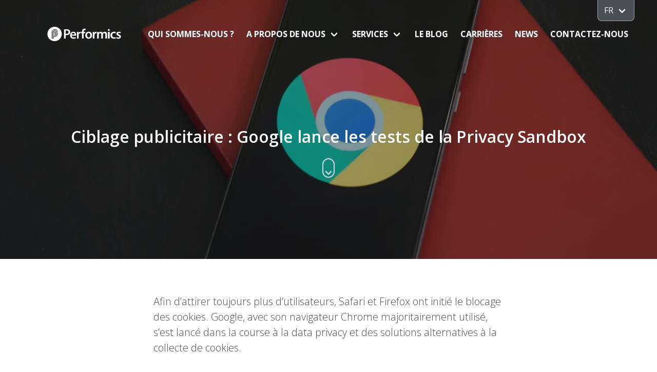

--- FILE ---
content_type: text/html; charset=UTF-8
request_url: https://www.performics.com/fr/2022/04/25/cgoogle-lance-les-tests-de-la-privacy-sandbox/
body_size: 13601
content:
<!doctype html>
<html lang="fr-FR">
<head>
	<meta charset="UTF-8" />
	<meta name="viewport" content="width=device-width, initial-scale=1" />
	<link rel="profile" href="https://gmpg.org/xfn/11" />
	<meta name='robots' content='index, follow, max-image-preview:large, max-snippet:-1, max-video-preview:-1' />
	<style>img:is([sizes="auto" i], [sizes^="auto," i]) { contain-intrinsic-size: 3000px 1500px }</style>
	
	<!-- This site is optimized with the Yoast SEO plugin v25.2 - https://yoast.com/wordpress/plugins/seo/ -->
	<title>Google lance les tests de la privacy sandbox - Performics France</title>
	<meta name="description" content="La privacy sandbox de Google veut fournir l&#039;anonymat aux données utilisateur, tout en continuant de diffuser des annonces pertinentes." />
	<link rel="canonical" href="https://www.performics.com/fr/2022/04/25/cgoogle-lance-les-tests-de-la-privacy-sandbox/" />
	<meta property="og:locale" content="fr_FR" />
	<meta property="og:type" content="article" />
	<meta property="og:title" content="Google lance les tests de la privacy sandbox - Performics France" />
	<meta property="og:description" content="La privacy sandbox de Google veut fournir l&#039;anonymat aux données utilisateur, tout en continuant de diffuser des annonces pertinentes." />
	<meta property="og:url" content="https://www.performics.com/fr/2022/04/25/cgoogle-lance-les-tests-de-la-privacy-sandbox/" />
	<meta property="og:site_name" content="Performics France" />
	<meta property="article:publisher" content="https://www.facebook.com/Performics.France/" />
	<meta property="article:published_time" content="2022-04-25T12:06:10+00:00" />
	<meta property="article:modified_time" content="2022-04-25T12:48:50+00:00" />
	<meta property="og:image" content="https://www.performics.com/fr/wp-content/uploads/2022/04/pexels-deepanker-verma-1482061-1.jpg" />
	<meta property="og:image:width" content="1200" />
	<meta property="og:image:height" content="801" />
	<meta property="og:image:type" content="image/jpeg" />
	<meta name="author" content="Performics France" />
	<meta name="twitter:card" content="summary_large_image" />
	<meta name="twitter:creator" content="@PerformicsFr" />
	<meta name="twitter:site" content="@PerformicsFr" />
	<meta name="twitter:label1" content="Écrit par" />
	<meta name="twitter:data1" content="Performics France" />
	<meta name="twitter:label2" content="Durée de lecture estimée" />
	<meta name="twitter:data2" content="2 minutes" />
	<script type="application/ld+json" class="yoast-schema-graph">{"@context":"https://schema.org","@graph":[{"@type":"WebPage","@id":"https://www.performics.com/fr/2022/04/25/cgoogle-lance-les-tests-de-la-privacy-sandbox/","url":"https://www.performics.com/fr/2022/04/25/cgoogle-lance-les-tests-de-la-privacy-sandbox/","name":"Google lance les tests de la privacy sandbox - Performics France","isPartOf":{"@id":"https://www.performics.com/fr/#website"},"primaryImageOfPage":{"@id":"https://www.performics.com/fr/2022/04/25/cgoogle-lance-les-tests-de-la-privacy-sandbox/#primaryimage"},"image":{"@id":"https://www.performics.com/fr/2022/04/25/cgoogle-lance-les-tests-de-la-privacy-sandbox/#primaryimage"},"thumbnailUrl":"https://www.performics.com/fr/wp-content/uploads/2022/04/pexels-deepanker-verma-1482061-1.jpg","datePublished":"2022-04-25T12:06:10+00:00","dateModified":"2022-04-25T12:48:50+00:00","author":{"@id":"https://www.performics.com/fr/#/schema/person/c7e8c7bc6e36ad62e502a8dc88e23841"},"description":"La privacy sandbox de Google veut fournir l'anonymat aux données utilisateur, tout en continuant de diffuser des annonces pertinentes.","breadcrumb":{"@id":"https://www.performics.com/fr/2022/04/25/cgoogle-lance-les-tests-de-la-privacy-sandbox/#breadcrumb"},"inLanguage":"fr-FR","potentialAction":[{"@type":"ReadAction","target":["https://www.performics.com/fr/2022/04/25/cgoogle-lance-les-tests-de-la-privacy-sandbox/"]}]},{"@type":"ImageObject","inLanguage":"fr-FR","@id":"https://www.performics.com/fr/2022/04/25/cgoogle-lance-les-tests-de-la-privacy-sandbox/#primaryimage","url":"https://www.performics.com/fr/wp-content/uploads/2022/04/pexels-deepanker-verma-1482061-1.jpg","contentUrl":"https://www.performics.com/fr/wp-content/uploads/2022/04/pexels-deepanker-verma-1482061-1.jpg","width":1200,"height":801},{"@type":"BreadcrumbList","@id":"https://www.performics.com/fr/2022/04/25/cgoogle-lance-les-tests-de-la-privacy-sandbox/#breadcrumb","itemListElement":[{"@type":"ListItem","position":1,"name":"Home","item":"https://www.performics.com/fr/"},{"@type":"ListItem","position":2,"name":"Le Blog Performics","item":"https://www.performics.com/fr/blog/"},{"@type":"ListItem","position":3,"name":"Ciblage publicitaire : Google lance les tests de la Privacy Sandbox"}]},{"@type":"WebSite","@id":"https://www.performics.com/fr/#website","url":"https://www.performics.com/fr/","name":"Performics France","description":"The Performance Marketing Agency | Performics France","potentialAction":[{"@type":"SearchAction","target":{"@type":"EntryPoint","urlTemplate":"https://www.performics.com/fr/?s={search_term_string}"},"query-input":{"@type":"PropertyValueSpecification","valueRequired":true,"valueName":"search_term_string"}}],"inLanguage":"fr-FR"},{"@type":"Person","@id":"https://www.performics.com/fr/#/schema/person/c7e8c7bc6e36ad62e502a8dc88e23841","name":"Performics France","image":{"@type":"ImageObject","inLanguage":"fr-FR","@id":"https://www.performics.com/fr/#/schema/person/image/","url":"https://secure.gravatar.com/avatar/e76e968d40480e5849b79c14b5dab4a1?s=96&d=mm&r=g","contentUrl":"https://secure.gravatar.com/avatar/e76e968d40480e5849b79c14b5dab4a1?s=96&d=mm&r=g","caption":"Performics France"},"url":"https://www.performics.com/fr/author/performicsfrance/"}]}</script>
	<!-- / Yoast SEO plugin. -->


<link rel='dns-prefetch' href='//fonts.googleapis.com' />
<link rel="alternate" type="application/rss+xml" title="Performics France &raquo; Flux" href="https://www.performics.com/fr/feed/" />
<link rel="alternate" type="application/rss+xml" title="Performics France &raquo; Flux des commentaires" href="https://www.performics.com/fr/comments/feed/" />
<link rel="alternate" type="application/rss+xml" title="Performics France &raquo; Ciblage publicitaire : Google lance les tests de la Privacy Sandbox Flux des commentaires" href="https://www.performics.com/fr/2022/04/25/cgoogle-lance-les-tests-de-la-privacy-sandbox/feed/" />
<script type="text/javascript">
/* <![CDATA[ */
window._wpemojiSettings = {"baseUrl":"https:\/\/s.w.org\/images\/core\/emoji\/15.0.3\/72x72\/","ext":".png","svgUrl":"https:\/\/s.w.org\/images\/core\/emoji\/15.0.3\/svg\/","svgExt":".svg","source":{"concatemoji":"https:\/\/www.performics.com\/fr\/wp-includes\/js\/wp-emoji-release.min.js?ver=6.7.4"}};
/*! This file is auto-generated */
!function(i,n){var o,s,e;function c(e){try{var t={supportTests:e,timestamp:(new Date).valueOf()};sessionStorage.setItem(o,JSON.stringify(t))}catch(e){}}function p(e,t,n){e.clearRect(0,0,e.canvas.width,e.canvas.height),e.fillText(t,0,0);var t=new Uint32Array(e.getImageData(0,0,e.canvas.width,e.canvas.height).data),r=(e.clearRect(0,0,e.canvas.width,e.canvas.height),e.fillText(n,0,0),new Uint32Array(e.getImageData(0,0,e.canvas.width,e.canvas.height).data));return t.every(function(e,t){return e===r[t]})}function u(e,t,n){switch(t){case"flag":return n(e,"\ud83c\udff3\ufe0f\u200d\u26a7\ufe0f","\ud83c\udff3\ufe0f\u200b\u26a7\ufe0f")?!1:!n(e,"\ud83c\uddfa\ud83c\uddf3","\ud83c\uddfa\u200b\ud83c\uddf3")&&!n(e,"\ud83c\udff4\udb40\udc67\udb40\udc62\udb40\udc65\udb40\udc6e\udb40\udc67\udb40\udc7f","\ud83c\udff4\u200b\udb40\udc67\u200b\udb40\udc62\u200b\udb40\udc65\u200b\udb40\udc6e\u200b\udb40\udc67\u200b\udb40\udc7f");case"emoji":return!n(e,"\ud83d\udc26\u200d\u2b1b","\ud83d\udc26\u200b\u2b1b")}return!1}function f(e,t,n){var r="undefined"!=typeof WorkerGlobalScope&&self instanceof WorkerGlobalScope?new OffscreenCanvas(300,150):i.createElement("canvas"),a=r.getContext("2d",{willReadFrequently:!0}),o=(a.textBaseline="top",a.font="600 32px Arial",{});return e.forEach(function(e){o[e]=t(a,e,n)}),o}function t(e){var t=i.createElement("script");t.src=e,t.defer=!0,i.head.appendChild(t)}"undefined"!=typeof Promise&&(o="wpEmojiSettingsSupports",s=["flag","emoji"],n.supports={everything:!0,everythingExceptFlag:!0},e=new Promise(function(e){i.addEventListener("DOMContentLoaded",e,{once:!0})}),new Promise(function(t){var n=function(){try{var e=JSON.parse(sessionStorage.getItem(o));if("object"==typeof e&&"number"==typeof e.timestamp&&(new Date).valueOf()<e.timestamp+604800&&"object"==typeof e.supportTests)return e.supportTests}catch(e){}return null}();if(!n){if("undefined"!=typeof Worker&&"undefined"!=typeof OffscreenCanvas&&"undefined"!=typeof URL&&URL.createObjectURL&&"undefined"!=typeof Blob)try{var e="postMessage("+f.toString()+"("+[JSON.stringify(s),u.toString(),p.toString()].join(",")+"));",r=new Blob([e],{type:"text/javascript"}),a=new Worker(URL.createObjectURL(r),{name:"wpTestEmojiSupports"});return void(a.onmessage=function(e){c(n=e.data),a.terminate(),t(n)})}catch(e){}c(n=f(s,u,p))}t(n)}).then(function(e){for(var t in e)n.supports[t]=e[t],n.supports.everything=n.supports.everything&&n.supports[t],"flag"!==t&&(n.supports.everythingExceptFlag=n.supports.everythingExceptFlag&&n.supports[t]);n.supports.everythingExceptFlag=n.supports.everythingExceptFlag&&!n.supports.flag,n.DOMReady=!1,n.readyCallback=function(){n.DOMReady=!0}}).then(function(){return e}).then(function(){var e;n.supports.everything||(n.readyCallback(),(e=n.source||{}).concatemoji?t(e.concatemoji):e.wpemoji&&e.twemoji&&(t(e.twemoji),t(e.wpemoji)))}))}((window,document),window._wpemojiSettings);
/* ]]> */
</script>
<style id='wp-emoji-styles-inline-css' type='text/css'>

	img.wp-smiley, img.emoji {
		display: inline !important;
		border: none !important;
		box-shadow: none !important;
		height: 1em !important;
		width: 1em !important;
		margin: 0 0.07em !important;
		vertical-align: -0.1em !important;
		background: none !important;
		padding: 0 !important;
	}
</style>
<link rel='stylesheet' id='wp-block-library-css' href='https://www.performics.com/fr/wp-includes/css/dist/block-library/style.min.css?ver=6.7.4' type='text/css' media='all' />
<style id='wp-block-library-theme-inline-css' type='text/css'>
.wp-block-audio :where(figcaption){color:#555;font-size:13px;text-align:center}.is-dark-theme .wp-block-audio :where(figcaption){color:#ffffffa6}.wp-block-audio{margin:0 0 1em}.wp-block-code{border:1px solid #ccc;border-radius:4px;font-family:Menlo,Consolas,monaco,monospace;padding:.8em 1em}.wp-block-embed :where(figcaption){color:#555;font-size:13px;text-align:center}.is-dark-theme .wp-block-embed :where(figcaption){color:#ffffffa6}.wp-block-embed{margin:0 0 1em}.blocks-gallery-caption{color:#555;font-size:13px;text-align:center}.is-dark-theme .blocks-gallery-caption{color:#ffffffa6}:root :where(.wp-block-image figcaption){color:#555;font-size:13px;text-align:center}.is-dark-theme :root :where(.wp-block-image figcaption){color:#ffffffa6}.wp-block-image{margin:0 0 1em}.wp-block-pullquote{border-bottom:4px solid;border-top:4px solid;color:currentColor;margin-bottom:1.75em}.wp-block-pullquote cite,.wp-block-pullquote footer,.wp-block-pullquote__citation{color:currentColor;font-size:.8125em;font-style:normal;text-transform:uppercase}.wp-block-quote{border-left:.25em solid;margin:0 0 1.75em;padding-left:1em}.wp-block-quote cite,.wp-block-quote footer{color:currentColor;font-size:.8125em;font-style:normal;position:relative}.wp-block-quote:where(.has-text-align-right){border-left:none;border-right:.25em solid;padding-left:0;padding-right:1em}.wp-block-quote:where(.has-text-align-center){border:none;padding-left:0}.wp-block-quote.is-large,.wp-block-quote.is-style-large,.wp-block-quote:where(.is-style-plain){border:none}.wp-block-search .wp-block-search__label{font-weight:700}.wp-block-search__button{border:1px solid #ccc;padding:.375em .625em}:where(.wp-block-group.has-background){padding:1.25em 2.375em}.wp-block-separator.has-css-opacity{opacity:.4}.wp-block-separator{border:none;border-bottom:2px solid;margin-left:auto;margin-right:auto}.wp-block-separator.has-alpha-channel-opacity{opacity:1}.wp-block-separator:not(.is-style-wide):not(.is-style-dots){width:100px}.wp-block-separator.has-background:not(.is-style-dots){border-bottom:none;height:1px}.wp-block-separator.has-background:not(.is-style-wide):not(.is-style-dots){height:2px}.wp-block-table{margin:0 0 1em}.wp-block-table td,.wp-block-table th{word-break:normal}.wp-block-table :where(figcaption){color:#555;font-size:13px;text-align:center}.is-dark-theme .wp-block-table :where(figcaption){color:#ffffffa6}.wp-block-video :where(figcaption){color:#555;font-size:13px;text-align:center}.is-dark-theme .wp-block-video :where(figcaption){color:#ffffffa6}.wp-block-video{margin:0 0 1em}:root :where(.wp-block-template-part.has-background){margin-bottom:0;margin-top:0;padding:1.25em 2.375em}
</style>
<link rel='stylesheet' id='wp-components-css' href='https://www.performics.com/fr/wp-includes/css/dist/components/style.min.css?ver=6.7.4' type='text/css' media='all' />
<link rel='stylesheet' id='wp-preferences-css' href='https://www.performics.com/fr/wp-includes/css/dist/preferences/style.min.css?ver=6.7.4' type='text/css' media='all' />
<link rel='stylesheet' id='wp-block-editor-css' href='https://www.performics.com/fr/wp-includes/css/dist/block-editor/style.min.css?ver=6.7.4' type='text/css' media='all' />
<link rel='stylesheet' id='wp-reusable-blocks-css' href='https://www.performics.com/fr/wp-includes/css/dist/reusable-blocks/style.min.css?ver=6.7.4' type='text/css' media='all' />
<link rel='stylesheet' id='wp-patterns-css' href='https://www.performics.com/fr/wp-includes/css/dist/patterns/style.min.css?ver=6.7.4' type='text/css' media='all' />
<link rel='stylesheet' id='wp-editor-css' href='https://www.performics.com/fr/wp-includes/css/dist/editor/style.min.css?ver=6.7.4' type='text/css' media='all' />
<link rel='stylesheet' id='centered_content_container-cgb-style-css-css' href='https://www.performics.com/fr/wp-content/plugins/centered-content-container/dist/blocks.style.build.css' type='text/css' media='all' />
<link rel='stylesheet' id='columns_container-cgb-style-css-css' href='https://www.performics.com/fr/wp-content/plugins/columns-container/dist/blocks.style.build.css' type='text/css' media='all' />
<link rel='stylesheet' id='bulma-framework-css' href='https://www.performics.com/fr/wp-content/themes/PFX-france/css/pfx_bulma/css/pfx_bulma.css?ver=6.7.4' type='text/css' media='all' />
<link rel='stylesheet' id='pfx-font-css' href='https://fonts.googleapis.com/css?family=Open+Sans%3A300%2C400%2C600%2C700%2C800&#038;display=swap&#038;ver=6.7.4' type='text/css' media='all' />
<link rel='stylesheet' id='pfx-style-css' href='https://www.performics.com/fr/wp-content/themes/PFX-france/css/style.css?ver=6.7.4' type='text/css' media='all' />
<style id='classic-theme-styles-inline-css' type='text/css'>
/*! This file is auto-generated */
.wp-block-button__link{color:#fff;background-color:#32373c;border-radius:9999px;box-shadow:none;text-decoration:none;padding:calc(.667em + 2px) calc(1.333em + 2px);font-size:1.125em}.wp-block-file__button{background:#32373c;color:#fff;text-decoration:none}
</style>
<style id='global-styles-inline-css' type='text/css'>
:root{--wp--preset--aspect-ratio--square: 1;--wp--preset--aspect-ratio--4-3: 4/3;--wp--preset--aspect-ratio--3-4: 3/4;--wp--preset--aspect-ratio--3-2: 3/2;--wp--preset--aspect-ratio--2-3: 2/3;--wp--preset--aspect-ratio--16-9: 16/9;--wp--preset--aspect-ratio--9-16: 9/16;--wp--preset--color--black: #000000;--wp--preset--color--cyan-bluish-gray: #abb8c3;--wp--preset--color--white: #FFF;--wp--preset--color--pale-pink: #f78da7;--wp--preset--color--vivid-red: #cf2e2e;--wp--preset--color--luminous-vivid-orange: #ff6900;--wp--preset--color--luminous-vivid-amber: #fcb900;--wp--preset--color--light-green-cyan: #7bdcb5;--wp--preset--color--vivid-green-cyan: #00d084;--wp--preset--color--pale-cyan-blue: #8ed1fc;--wp--preset--color--vivid-cyan-blue: #0693e3;--wp--preset--color--vivid-purple: #9b51e0;--wp--preset--color--primary: #1e9a4b;--wp--preset--color--yellow: #f0c92d;--wp--preset--color--dark-gray: #20b6ee;--wp--preset--color--light-gray: #4a4f55;--wp--preset--gradient--vivid-cyan-blue-to-vivid-purple: linear-gradient(135deg,rgba(6,147,227,1) 0%,rgb(155,81,224) 100%);--wp--preset--gradient--light-green-cyan-to-vivid-green-cyan: linear-gradient(135deg,rgb(122,220,180) 0%,rgb(0,208,130) 100%);--wp--preset--gradient--luminous-vivid-amber-to-luminous-vivid-orange: linear-gradient(135deg,rgba(252,185,0,1) 0%,rgba(255,105,0,1) 100%);--wp--preset--gradient--luminous-vivid-orange-to-vivid-red: linear-gradient(135deg,rgba(255,105,0,1) 0%,rgb(207,46,46) 100%);--wp--preset--gradient--very-light-gray-to-cyan-bluish-gray: linear-gradient(135deg,rgb(238,238,238) 0%,rgb(169,184,195) 100%);--wp--preset--gradient--cool-to-warm-spectrum: linear-gradient(135deg,rgb(74,234,220) 0%,rgb(151,120,209) 20%,rgb(207,42,186) 40%,rgb(238,44,130) 60%,rgb(251,105,98) 80%,rgb(254,248,76) 100%);--wp--preset--gradient--blush-light-purple: linear-gradient(135deg,rgb(255,206,236) 0%,rgb(152,150,240) 100%);--wp--preset--gradient--blush-bordeaux: linear-gradient(135deg,rgb(254,205,165) 0%,rgb(254,45,45) 50%,rgb(107,0,62) 100%);--wp--preset--gradient--luminous-dusk: linear-gradient(135deg,rgb(255,203,112) 0%,rgb(199,81,192) 50%,rgb(65,88,208) 100%);--wp--preset--gradient--pale-ocean: linear-gradient(135deg,rgb(255,245,203) 0%,rgb(182,227,212) 50%,rgb(51,167,181) 100%);--wp--preset--gradient--electric-grass: linear-gradient(135deg,rgb(202,248,128) 0%,rgb(113,206,126) 100%);--wp--preset--gradient--midnight: linear-gradient(135deg,rgb(2,3,129) 0%,rgb(40,116,252) 100%);--wp--preset--font-size--small: 19.5px;--wp--preset--font-size--medium: 20px;--wp--preset--font-size--large: 36.5px;--wp--preset--font-size--x-large: 42px;--wp--preset--font-size--normal: 22px;--wp--preset--font-size--huge: 49.5px;--wp--preset--spacing--20: 0.44rem;--wp--preset--spacing--30: 0.67rem;--wp--preset--spacing--40: 1rem;--wp--preset--spacing--50: 1.5rem;--wp--preset--spacing--60: 2.25rem;--wp--preset--spacing--70: 3.38rem;--wp--preset--spacing--80: 5.06rem;--wp--preset--shadow--natural: 6px 6px 9px rgba(0, 0, 0, 0.2);--wp--preset--shadow--deep: 12px 12px 50px rgba(0, 0, 0, 0.4);--wp--preset--shadow--sharp: 6px 6px 0px rgba(0, 0, 0, 0.2);--wp--preset--shadow--outlined: 6px 6px 0px -3px rgba(255, 255, 255, 1), 6px 6px rgba(0, 0, 0, 1);--wp--preset--shadow--crisp: 6px 6px 0px rgba(0, 0, 0, 1);}:where(.is-layout-flex){gap: 0.5em;}:where(.is-layout-grid){gap: 0.5em;}body .is-layout-flex{display: flex;}.is-layout-flex{flex-wrap: wrap;align-items: center;}.is-layout-flex > :is(*, div){margin: 0;}body .is-layout-grid{display: grid;}.is-layout-grid > :is(*, div){margin: 0;}:where(.wp-block-columns.is-layout-flex){gap: 2em;}:where(.wp-block-columns.is-layout-grid){gap: 2em;}:where(.wp-block-post-template.is-layout-flex){gap: 1.25em;}:where(.wp-block-post-template.is-layout-grid){gap: 1.25em;}.has-black-color{color: var(--wp--preset--color--black) !important;}.has-cyan-bluish-gray-color{color: var(--wp--preset--color--cyan-bluish-gray) !important;}.has-white-color{color: var(--wp--preset--color--white) !important;}.has-pale-pink-color{color: var(--wp--preset--color--pale-pink) !important;}.has-vivid-red-color{color: var(--wp--preset--color--vivid-red) !important;}.has-luminous-vivid-orange-color{color: var(--wp--preset--color--luminous-vivid-orange) !important;}.has-luminous-vivid-amber-color{color: var(--wp--preset--color--luminous-vivid-amber) !important;}.has-light-green-cyan-color{color: var(--wp--preset--color--light-green-cyan) !important;}.has-vivid-green-cyan-color{color: var(--wp--preset--color--vivid-green-cyan) !important;}.has-pale-cyan-blue-color{color: var(--wp--preset--color--pale-cyan-blue) !important;}.has-vivid-cyan-blue-color{color: var(--wp--preset--color--vivid-cyan-blue) !important;}.has-vivid-purple-color{color: var(--wp--preset--color--vivid-purple) !important;}.has-black-background-color{background-color: var(--wp--preset--color--black) !important;}.has-cyan-bluish-gray-background-color{background-color: var(--wp--preset--color--cyan-bluish-gray) !important;}.has-white-background-color{background-color: var(--wp--preset--color--white) !important;}.has-pale-pink-background-color{background-color: var(--wp--preset--color--pale-pink) !important;}.has-vivid-red-background-color{background-color: var(--wp--preset--color--vivid-red) !important;}.has-luminous-vivid-orange-background-color{background-color: var(--wp--preset--color--luminous-vivid-orange) !important;}.has-luminous-vivid-amber-background-color{background-color: var(--wp--preset--color--luminous-vivid-amber) !important;}.has-light-green-cyan-background-color{background-color: var(--wp--preset--color--light-green-cyan) !important;}.has-vivid-green-cyan-background-color{background-color: var(--wp--preset--color--vivid-green-cyan) !important;}.has-pale-cyan-blue-background-color{background-color: var(--wp--preset--color--pale-cyan-blue) !important;}.has-vivid-cyan-blue-background-color{background-color: var(--wp--preset--color--vivid-cyan-blue) !important;}.has-vivid-purple-background-color{background-color: var(--wp--preset--color--vivid-purple) !important;}.has-black-border-color{border-color: var(--wp--preset--color--black) !important;}.has-cyan-bluish-gray-border-color{border-color: var(--wp--preset--color--cyan-bluish-gray) !important;}.has-white-border-color{border-color: var(--wp--preset--color--white) !important;}.has-pale-pink-border-color{border-color: var(--wp--preset--color--pale-pink) !important;}.has-vivid-red-border-color{border-color: var(--wp--preset--color--vivid-red) !important;}.has-luminous-vivid-orange-border-color{border-color: var(--wp--preset--color--luminous-vivid-orange) !important;}.has-luminous-vivid-amber-border-color{border-color: var(--wp--preset--color--luminous-vivid-amber) !important;}.has-light-green-cyan-border-color{border-color: var(--wp--preset--color--light-green-cyan) !important;}.has-vivid-green-cyan-border-color{border-color: var(--wp--preset--color--vivid-green-cyan) !important;}.has-pale-cyan-blue-border-color{border-color: var(--wp--preset--color--pale-cyan-blue) !important;}.has-vivid-cyan-blue-border-color{border-color: var(--wp--preset--color--vivid-cyan-blue) !important;}.has-vivid-purple-border-color{border-color: var(--wp--preset--color--vivid-purple) !important;}.has-vivid-cyan-blue-to-vivid-purple-gradient-background{background: var(--wp--preset--gradient--vivid-cyan-blue-to-vivid-purple) !important;}.has-light-green-cyan-to-vivid-green-cyan-gradient-background{background: var(--wp--preset--gradient--light-green-cyan-to-vivid-green-cyan) !important;}.has-luminous-vivid-amber-to-luminous-vivid-orange-gradient-background{background: var(--wp--preset--gradient--luminous-vivid-amber-to-luminous-vivid-orange) !important;}.has-luminous-vivid-orange-to-vivid-red-gradient-background{background: var(--wp--preset--gradient--luminous-vivid-orange-to-vivid-red) !important;}.has-very-light-gray-to-cyan-bluish-gray-gradient-background{background: var(--wp--preset--gradient--very-light-gray-to-cyan-bluish-gray) !important;}.has-cool-to-warm-spectrum-gradient-background{background: var(--wp--preset--gradient--cool-to-warm-spectrum) !important;}.has-blush-light-purple-gradient-background{background: var(--wp--preset--gradient--blush-light-purple) !important;}.has-blush-bordeaux-gradient-background{background: var(--wp--preset--gradient--blush-bordeaux) !important;}.has-luminous-dusk-gradient-background{background: var(--wp--preset--gradient--luminous-dusk) !important;}.has-pale-ocean-gradient-background{background: var(--wp--preset--gradient--pale-ocean) !important;}.has-electric-grass-gradient-background{background: var(--wp--preset--gradient--electric-grass) !important;}.has-midnight-gradient-background{background: var(--wp--preset--gradient--midnight) !important;}.has-small-font-size{font-size: var(--wp--preset--font-size--small) !important;}.has-medium-font-size{font-size: var(--wp--preset--font-size--medium) !important;}.has-large-font-size{font-size: var(--wp--preset--font-size--large) !important;}.has-x-large-font-size{font-size: var(--wp--preset--font-size--x-large) !important;}
:where(.wp-block-post-template.is-layout-flex){gap: 1.25em;}:where(.wp-block-post-template.is-layout-grid){gap: 1.25em;}
:where(.wp-block-columns.is-layout-flex){gap: 2em;}:where(.wp-block-columns.is-layout-grid){gap: 2em;}
:root :where(.wp-block-pullquote){font-size: 1.5em;line-height: 1.6;}
</style>
<link rel='stylesheet' id='ctf_styles-css' href='https://www.performics.com/fr/wp-content/plugins/custom-twitter-feeds/css/ctf-styles.min.css?ver=2.3.1' type='text/css' media='all' />
<link rel="https://api.w.org/" href="https://www.performics.com/fr/wp-json/" /><link rel="alternate" title="JSON" type="application/json" href="https://www.performics.com/fr/wp-json/wp/v2/posts/16306" /><link rel="EditURI" type="application/rsd+xml" title="RSD" href="https://www.performics.com/fr/xmlrpc.php?rsd" />
<meta name="generator" content="WordPress 6.7.4" />
<link rel='shortlink' href='https://www.performics.com/fr/?p=16306' />
<link rel="alternate" title="oEmbed (JSON)" type="application/json+oembed" href="https://www.performics.com/fr/wp-json/oembed/1.0/embed?url=https%3A%2F%2Fwww.performics.com%2Ffr%2F2022%2F04%2F25%2Fcgoogle-lance-les-tests-de-la-privacy-sandbox%2F" />
<link rel="alternate" title="oEmbed (XML)" type="text/xml+oembed" href="https://www.performics.com/fr/wp-json/oembed/1.0/embed?url=https%3A%2F%2Fwww.performics.com%2Ffr%2F2022%2F04%2F25%2Fcgoogle-lance-les-tests-de-la-privacy-sandbox%2F&#038;format=xml" />

        <script type="text/javascript">
            var jQueryMigrateHelperHasSentDowngrade = false;

			window.onerror = function( msg, url, line, col, error ) {
				// Break out early, do not processing if a downgrade reqeust was already sent.
				if ( jQueryMigrateHelperHasSentDowngrade ) {
					return true;
                }

				var xhr = new XMLHttpRequest();
				var nonce = '0bff7b6cb5';
				var jQueryFunctions = [
					'andSelf',
					'browser',
					'live',
					'boxModel',
					'support.boxModel',
					'size',
					'swap',
					'clean',
					'sub',
                ];
				var match_pattern = /\)\.(.+?) is not a function/;
                var erroredFunction = msg.match( match_pattern );

                // If there was no matching functions, do not try to downgrade.
                if ( null === erroredFunction || typeof erroredFunction !== 'object' || typeof erroredFunction[1] === "undefined" || -1 === jQueryFunctions.indexOf( erroredFunction[1] ) ) {
                    return true;
                }

                // Set that we've now attempted a downgrade request.
                jQueryMigrateHelperHasSentDowngrade = true;

				xhr.open( 'POST', 'https://www.performics.com/fr/wp-admin/admin-ajax.php' );
				xhr.setRequestHeader( 'Content-Type', 'application/x-www-form-urlencoded' );
				xhr.onload = function () {
					var response,
                        reload = false;

					if ( 200 === xhr.status ) {
                        try {
                        	response = JSON.parse( xhr.response );

                        	reload = response.data.reload;
                        } catch ( e ) {
                        	reload = false;
                        }
                    }

					// Automatically reload the page if a deprecation caused an automatic downgrade, ensure visitors get the best possible experience.
					if ( reload ) {
						location.reload();
                    }
				};

				xhr.send( encodeURI( 'action=jquery-migrate-downgrade-version&_wpnonce=' + nonce ) );

				// Suppress error alerts in older browsers
				return true;
			}
        </script>

		<link rel="pingback" href="https://www.performics.com/fr/xmlrpc.php"><style type="text/css">.recentcomments a{display:inline !important;padding:0 !important;margin:0 !important;}</style>	<script
				  src="https://code.jquery.com/jquery-3.4.1.min.js"
				  integrity="sha256-CSXorXvZcTkaix6Yvo6HppcZGetbYMGWSFlBw8HfCJo="
				  crossorigin="anonymous">
	</script>
	<script src="https://www.performics.com/fr/wp-content/themes/PFX-france/js/controller.js" ></script>
	<link rel="stylesheet" type="text/css" href="https://wpcc.io/lib/1.0.2/cookieconsent.min.css"/>
 <script src="https://wpcc.io/lib/1.0.2/cookieconsent.min.js"></script>


 <script>
 window.addEventListener("load", function(){
 window.wpcc.init({"corners":"small","colors":{"popup":{"background":"#f0c92d","text":"#4a4f55","border":"#e0bc57"},"button":{"background":"#4a4f55","text":"#ffffff"}},"position":"bottom"})
 });
 </script>
</head>

<body class="post-template-default single single-post postid-16306 single-format-standard wp-embed-responsive singular image-filters-enabled">
 <!-- hook for adding custom scripts to start of body tags -->


<section class="hero has-background is-70-height">
	<img width="1200" height="801" src="https://www.performics.com/fr/wp-content/uploads/2022/04/pexels-deepanker-verma-1482061-1.jpg" class="hero-image wp-post-image" alt="" decoding="async" fetchpriority="high" srcset="https://www.performics.com/fr/wp-content/uploads/2022/04/pexels-deepanker-verma-1482061-1.jpg 1200w, https://www.performics.com/fr/wp-content/uploads/2022/04/pexels-deepanker-verma-1482061-1-300x200.jpg 300w, https://www.performics.com/fr/wp-content/uploads/2022/04/pexels-deepanker-verma-1482061-1-1024x684.jpg 1024w, https://www.performics.com/fr/wp-content/uploads/2022/04/pexels-deepanker-verma-1482061-1-768x513.jpg 768w" sizes="(max-width: 1200px) 100vw, 1200px" />	<!-- Hero head: will stick at the top -->
<div class="hero-head">
  <nav class="navbar is-transparent" role="navigation" aria-label="dropdown navigation">
    <div class="container">
      <div class="navbar-brand">
        <a class="navbar-item" href="https://www.performics.com/fr">
          <img src="https://www.performics.com/fr/wp-content/themes/PFX/img/performics_logo_white.svg" alt="Performics Logo" style="width:200px">
        </a>
        <span class="navbar-burger burger" data-target="navbarMenuHeroA">
          <span></span>
          <span></span>
          <span></span>
        </span>
      </div><!-- navbar brand ends-->
      <div class="navbar-menu" id="navbarMenuHeroA" >
        <div class="navbar-end">
                                  <a class="navbar-item is-tab" href="https://www.performics.com/fr/">Qui sommes-nous ?</a>
                                              <div class="navbar-item has-dropdown is-hoverable">
                <a class="navbar-link" href="https://www.performics.com/fr/a-propos-de-nous/">A propos de nous</a>
                <div class="navbar-dropdown is-boxed">
                                            <a class="navbar-item" href="https://www.performics.com/fr/about-us/leadership/notre-equipe/">Notre équipe</a>
                                                                    <a class="navbar-item" href="https://www.performics.com/fr/a-propos-de-nous/nos-bureaux/">Nos bureaux</a>
                                                          </div>
              </div>
                                                <div class="navbar-item has-dropdown is-hoverable">
                <a class="navbar-link" href="https://www.performics.com/fr/services/">Services</a>
                <div class="navbar-dropdown is-boxed">
                                          <div class="nested navbar-item dropdown">
                        <a class="navbar-link" href="https://www.performics.com/fr/services/performance-media/">Performance Média</a>
                        <div class="dropdown-menu" role="menu">
                          <div class="dropdown-content">
                                                      <a class="navbar-item" href="https://www.performics.com/fr/tech-it-easy/">Tech it Easy by Performics</a>
                                                    </div>
                        </div>
                        </div><!-- end nested navbar-item dropdown -->
                                                                  <a class="navbar-item" href="https://www.performics.com/fr/services/performance-content/">Performance Content</a>
                                                                    <a class="navbar-item" href="https://www.performics.com/fr/services/planning-insights/">Planning et Insight</a>
                                                                    <a class="navbar-item" href="https://www.performics.com/fr/services/analytiques-technologie/">Analytiques et Technologie</a>
                                                                    <a class="navbar-item" href="https://www.performics.com/fr/consulting-performance/">Consulting Performance</a>
                                                          </div>
              </div>
                                              <a class="navbar-item is-tab" href="https://www.performics.com/fr/blog/">Le blog</a>
                                            <a class="navbar-item is-tab" href="https://www.performics.com/fr/carrieres/">Carrières</a>
                                            <a class="navbar-item is-tab" href="https://www.performics.com/fr/category/performics-news/">News</a>
                                            <a class="navbar-item is-tab" href="https://www.performics.com/fr/contactez-nous/">Contactez-nous</a>
                              <div class="navbar-item has-dropdown is-hoverable is-mega">
            <div class="navbar-link">
              FR
            </div>
            <div id="countryDrop" class="navbar-dropdown is-boxed" data-style="width: 18rem;">
              <div class="container is-fluid">
                <div class="columns">
                  <div class="column">
                    <span class="title is-6 is-mega-menu-title navbar-item">Americas</span>
                    <a href="https://www.performics.com/" class="navbar-item">United States</a>
                    <!-- <a href="" class="navbar-item">Argentina</a> -->
                    <a href="https://www.performics.com/ca/" class="navbar-item">Canada</a>
                    <!-- <a href="" class="navbar-item">Colombia</a> -->
                    <!-- <a href="" class="navbar-item">Mexico</a> -->
                    <!-- <a href="" class="navbar-item">Panama</a> -->
                  </div>
                  <div class="column">
                    <span class="title is-6 is-mega-menu-title navbar-item">EMEA (Europe, Middle East and Africa)</span>
                    <div class="columns">
                      <div class="column">
                        <a href="https://www.performics.com/emea/" class="navbar-item">United Kingdom</a>
                        <a href="https://www.performics.com/be/" class="navbar-item">Austria</a>
                        <!-- <a href="" class="navbar-item">Belgium</a> -->
                        <a href="https://www.performics.com/cz/" class="navbar-item">Czech Republic</a>
                        <a href="https://www.performics.com/dk/" class="navbar-item">Denmark</a>
                        <a href="https://www.performics.com/ae/" class="navbar-item">Egypt</a>
						<a href="https://performics.de/" class="navbar-item">Germany</a>
                        <a href="https://www.performics.com/ae/" class="navbar-item">Kuwait</a>
                        <a href="https://www.performics.com/ae/" class="navbar-item">Lebanon</a>
                        <a href="https://www.performics.com/ae/" class="navbar-item">Saudi Arabia</a>
                        <a href="https://www.performics.com/ae/" class="navbar-item">United Arab Emirates</a>
                        <a href="https://www.performics.com/fr/" class="navbar-item">France</a>
                        <!-- <a href="" class="navbar-item">Germany</a> -->
                      </div>
                      <div class="column">
                        <a href="https://www.performics.com/it/" class="navbar-item">Italy</a>
                        <!-- <a href="" class="navbar-item">Netherlands</a> -->
                        <a href="https://www.performics.com/no/" class="navbar-item">Norway</a>
                        <a href="https://www.performics.com/pl/" class="navbar-item">Poland</a>
                        <a href="https://www.performics.com/pt/" class="navbar-item">Portugal</a>
                        <!-- <a href="" class="navbar-item">Russia</a> -->
                        <a href="https://www.performics.com/es/" class="navbar-item">Spain</a>
                        <a href="https://www.performics.com/sk/" class="navbar-item">Slovakia</a>
                        <!-- <a href="" class="navbar-item">Sweden</a> -->
                        <!-- <a href="" class="navbar-item">Switzerland</a> -->
                        <a href="https://www.performics.com/tr/" class="navbar-item">Turkey</a>
                      </div>
                    </div>
                  </div>
                  <div class="column">
                    <span class="title is-6 is-mega-menu-title navbar-item">APAC (Asia Pacific)</span>
                    <a href=" https://www.performics.com/au/" class="navbar-item">Australia</a>
                    <a href="https://www.performics.com/cn/" class="navbar-item">China</a>
                    <a href="https://www.performics.com/in/" class="navbar-item">India</a>
                    <a href="https://www.performics.com/id/" class="navbar-item">Indonesia</a>
                    <a href="https://www.performics.com/ph/" class="navbar-item">Philippines</a>
                    <a href="https://www.performics.com/sg/" class="navbar-item">Singapore</a>
                    <a href=" https://www.performics.com/vn/" class="navbar-item">Vietnam</a>
                  </div>
                </div>
              </div>
            </div>
          </div>
        </div><!-- navbar end ends-->
      </div><!--navbar menu ends-->
    </div>
  </nav>
</div><!-- hero head ends-->
	<!-- Hero Body content: will be in the middle -->
<div class="hero-body">
  <div class="container has-text-centered">
    <h1 class="title" id="hero-caption">
      Ciblage publicitaire : Google lance les tests de la Privacy Sandbox    </h1>
    <div class="has-text-centered is-flex scrollIcon"></div>
  </div>
</div><!-- hero body ends-->
</section><!-- hero banner section ends-->
<section class="section">
	<div class="container">
		<div class="columns is-multiline is-centered">
	    <div class="column is-three-fifths-desktop is-full-tablet content is-medium">
				
<p><strong>Afin d’attirer toujours plus d’utilisateurs, Safari et Firefox ont initié le blocage des cookies. Google, avec son navigateur Chrome majoritairement utilisé, s’est lancé dans la course à la data privacy et des solutions alternatives à la collecte de cookies.</strong></p>



<h2 class="wp-block-heading"><strong>Qu’est-ce que la Privacy Sandbox&nbsp;?</strong></h2>



<p><strong>Suite à la décision de Google de supprimer les cookies tiers d’ici fin 2023, le moteur de recherche a proposé sa Privacy Sandbox comme alternative. Le projet a pour objectif de fournir l&rsquo;anonymat aux données de l&rsquo;utilisateur, tout en continuant à leur diffuser des annonces pertinentes.</strong></p>



<p>Comment ça marche&nbsp;?</p>



<ul class="wp-block-list"><li><strong>Cibler des groupes d’individus aux centres d’intérêts communs, plutôt que des personnes individuelles</strong></li><li><strong>Préserver l’anonymat en limitant le partage des données qui risqueraient de dévoiler l’identité des utilisateurs</strong></li><li><strong>Les données utilisateurs pourront être stockées directement sur leurs appareils, à la place d’être collectées par les entreprises</strong></li></ul>



<figure class="wp-block-image size-full is-style-rounded"><img decoding="async" width="917" height="737" src="https://www.performics.com/fr/wp-content/uploads/sites/7/2022/04/undraw_Personal_settings_re_i6w4.png" alt="" class="wp-image-16317" srcset="https://www.performics.com/fr/wp-content/uploads/2022/04/undraw_Personal_settings_re_i6w4.png 917w, https://www.performics.com/fr/wp-content/uploads/2022/04/undraw_Personal_settings_re_i6w4-300x241.png 300w, https://www.performics.com/fr/wp-content/uploads/2022/04/undraw_Personal_settings_re_i6w4-768x617.png 768w" sizes="(max-width: 917px) 100vw, 917px" /></figure>



<h2 class="wp-block-heading"><strong>Lancement des tests de la Sandbox Privacy</strong></h2>



<p><strong>Google a annoncé le 31 mars, le lancement du test de sa plateforme Sandbox Privacy&nbsp;: </strong></p>



<blockquote class="wp-block-quote is-layout-flow wp-block-quote-is-layout-flow"><p><strong>« <em>Nous passerons à un nombre limité d’utilisateurs de Chrome Beta dès que possible. Une fois que tout fonctionnera correctement dans la version bêta, nous rendrons les tests d’API disponibles dans la version stable de Chrome pour étendre les tests à davantage d’utilisateurs de Chrome</em>”.</strong></p><cite>Google</cite></blockquote>



<p><strong>Google teste donc bientôt sa Privacy Sandbox dans Chrome, permettant aux utilisateurs de voir et de gérer les intérêts collectés par le navigateur en fonction de leurs historiques.</strong></p>



<p><strong>Lors de son annonce de lancement, Google a dévoilé un exemple graphique de certains paramètres qu’il souhaiterait proposer aux utilisateurs, pour leur permettre de supprimer des intérêts auxquels ils seraient associés&nbsp;:</strong></p>



<figure class="wp-block-gallery columns-2 is-cropped wp-block-gallery-1 is-layout-flex wp-block-gallery-is-layout-flex"><ul class="blocks-gallery-grid"><li class="blocks-gallery-item"><figure><img decoding="async" width="422" height="346" src="https://www.performics.com/fr/wp-content/uploads/sites/7/2022/04/privacy-sandbox.png" alt="" data-id="16307" data-full-url="https://www.performics.com/fr/wp-content/uploads/sites/7/2022/04/privacy-sandbox.png" data-link="https://www.performics.com/fr/?attachment_id=16307" class="wp-image-16307" srcset="https://www.performics.com/fr/wp-content/uploads/2022/04/privacy-sandbox.png 422w, https://www.performics.com/fr/wp-content/uploads/2022/04/privacy-sandbox-300x246.png 300w" sizes="(max-width: 422px) 100vw, 422px" /></figure></li><li class="blocks-gallery-item"><figure><img loading="lazy" decoding="async" width="421" height="370" src="https://www.performics.com/fr/wp-content/uploads/sites/7/2022/04/Privacy-sandbox-accueil.png" alt="" data-id="16308" data-full-url="https://www.performics.com/fr/wp-content/uploads/sites/7/2022/04/Privacy-sandbox-accueil.png" data-link="https://www.performics.com/fr/?attachment_id=16308" class="wp-image-16308" srcset="https://www.performics.com/fr/wp-content/uploads/2022/04/Privacy-sandbox-accueil.png 421w, https://www.performics.com/fr/wp-content/uploads/2022/04/Privacy-sandbox-accueil-300x264.png 300w" sizes="auto, (max-width: 421px) 100vw, 421px" /><figcaption class="blocks-gallery-item__caption">Crédits image : Google</figcaption></figure></li></ul></figure>



<h2 class="wp-block-heading"><strong>Quels impacts pour les marketers&nbsp;?</strong></h2>



<p><strong>D’après Google, les mesures qui seront mises en place rassureront les utilisateurs, qui seront de ce fait moins susceptibles d&rsquo;utiliser des bloqueurs de publicités. En revanche, nous pouvons légitimement nous demander si Google sera le seul décideur des informations collectées, ce qui renforcerait d’autant plus sa position dominante.</strong></p>



<p>Si vous souhaitez en savoir plus sur ce sujet ou être accompagné sur votre stratégie SEA par nos experts,&nbsp;<a href="https://www.performics.com/fr/contactez-nous/">contactez-nous</a>.</p>



<figure class="wp-block-image size-large is-style-rounded"><img loading="lazy" decoding="async" width="1024" height="160" src="https://www.performics.com/fr/wp-content/uploads/sites/7/2022/04/BANNIERE-ARTICLES-16-1024x160.png" alt="Timothé Adesir" class="wp-image-16312" srcset="https://www.performics.com/fr/wp-content/uploads/2022/04/BANNIERE-ARTICLES-16-1024x160.png 1024w, https://www.performics.com/fr/wp-content/uploads/2022/04/BANNIERE-ARTICLES-16-300x47.png 300w, https://www.performics.com/fr/wp-content/uploads/2022/04/BANNIERE-ARTICLES-16-768x120.png 768w, https://www.performics.com/fr/wp-content/uploads/2022/04/BANNIERE-ARTICLES-16-1536x240.png 1536w, https://www.performics.com/fr/wp-content/uploads/2022/04/BANNIERE-ARTICLES-16-1568x245.png 1568w, https://www.performics.com/fr/wp-content/uploads/2022/04/BANNIERE-ARTICLES-16.png 1920w" sizes="auto, (max-width: 1024px) 100vw, 1024px" /></figure>



<ul class="wp-block-social-links is-layout-flex wp-block-social-links-is-layout-flex"><li class="wp-social-link wp-social-link-linkedin  wp-block-social-link"><a href="https://www.linkedin.com/company/performics" class="wp-block-social-link-anchor"><svg width="24" height="24" viewBox="0 0 24 24" version="1.1" xmlns="http://www.w3.org/2000/svg" aria-hidden="true" focusable="false"><path d="M19.7,3H4.3C3.582,3,3,3.582,3,4.3v15.4C3,20.418,3.582,21,4.3,21h15.4c0.718,0,1.3-0.582,1.3-1.3V4.3 C21,3.582,20.418,3,19.7,3z M8.339,18.338H5.667v-8.59h2.672V18.338z M7.004,8.574c-0.857,0-1.549-0.694-1.549-1.548 c0-0.855,0.691-1.548,1.549-1.548c0.854,0,1.547,0.694,1.547,1.548C8.551,7.881,7.858,8.574,7.004,8.574z M18.339,18.338h-2.669 v-4.177c0-0.996-0.017-2.278-1.387-2.278c-1.389,0-1.601,1.086-1.601,2.206v4.249h-2.667v-8.59h2.559v1.174h0.037 c0.356-0.675,1.227-1.387,2.526-1.387c2.703,0,3.203,1.779,3.203,4.092V18.338z"></path></svg><span class="wp-block-social-link-label screen-reader-text">LinkedIn</span></a></li>

<li class="wp-social-link wp-social-link-twitter  wp-block-social-link"><a href="https://twitter.com/PerformicsFr" class="wp-block-social-link-anchor"><svg width="24" height="24" viewBox="0 0 24 24" version="1.1" xmlns="http://www.w3.org/2000/svg" aria-hidden="true" focusable="false"><path d="M22.23,5.924c-0.736,0.326-1.527,0.547-2.357,0.646c0.847-0.508,1.498-1.312,1.804-2.27 c-0.793,0.47-1.671,0.812-2.606,0.996C18.324,4.498,17.257,4,16.077,4c-2.266,0-4.103,1.837-4.103,4.103 c0,0.322,0.036,0.635,0.106,0.935C8.67,8.867,5.647,7.234,3.623,4.751C3.27,5.357,3.067,6.062,3.067,6.814 c0,1.424,0.724,2.679,1.825,3.415c-0.673-0.021-1.305-0.206-1.859-0.513c0,0.017,0,0.034,0,0.052c0,1.988,1.414,3.647,3.292,4.023 c-0.344,0.094-0.707,0.144-1.081,0.144c-0.264,0-0.521-0.026-0.772-0.074c0.522,1.63,2.038,2.816,3.833,2.85 c-1.404,1.1-3.174,1.756-5.096,1.756c-0.331,0-0.658-0.019-0.979-0.057c1.816,1.164,3.973,1.843,6.29,1.843 c7.547,0,11.675-6.252,11.675-11.675c0-0.178-0.004-0.355-0.012-0.531C20.985,7.47,21.68,6.747,22.23,5.924z"></path></svg><span class="wp-block-social-link-label screen-reader-text">Twitter</span></a></li>

<li class="wp-social-link wp-social-link-instagram  wp-block-social-link"><a href="https://www.instagram.com/performics_fr/?hl=fr" class="wp-block-social-link-anchor"><svg width="24" height="24" viewBox="0 0 24 24" version="1.1" xmlns="http://www.w3.org/2000/svg" aria-hidden="true" focusable="false"><path d="M12,4.622c2.403,0,2.688,0.009,3.637,0.052c0.877,0.04,1.354,0.187,1.671,0.31c0.42,0.163,0.72,0.358,1.035,0.673 c0.315,0.315,0.51,0.615,0.673,1.035c0.123,0.317,0.27,0.794,0.31,1.671c0.043,0.949,0.052,1.234,0.052,3.637 s-0.009,2.688-0.052,3.637c-0.04,0.877-0.187,1.354-0.31,1.671c-0.163,0.42-0.358,0.72-0.673,1.035 c-0.315,0.315-0.615,0.51-1.035,0.673c-0.317,0.123-0.794,0.27-1.671,0.31c-0.949,0.043-1.233,0.052-3.637,0.052 s-2.688-0.009-3.637-0.052c-0.877-0.04-1.354-0.187-1.671-0.31c-0.42-0.163-0.72-0.358-1.035-0.673 c-0.315-0.315-0.51-0.615-0.673-1.035c-0.123-0.317-0.27-0.794-0.31-1.671C4.631,14.688,4.622,14.403,4.622,12 s0.009-2.688,0.052-3.637c0.04-0.877,0.187-1.354,0.31-1.671c0.163-0.42,0.358-0.72,0.673-1.035 c0.315-0.315,0.615-0.51,1.035-0.673c0.317-0.123,0.794-0.27,1.671-0.31C9.312,4.631,9.597,4.622,12,4.622 M12,3 C9.556,3,9.249,3.01,8.289,3.054C7.331,3.098,6.677,3.25,6.105,3.472C5.513,3.702,5.011,4.01,4.511,4.511 c-0.5,0.5-0.808,1.002-1.038,1.594C3.25,6.677,3.098,7.331,3.054,8.289C3.01,9.249,3,9.556,3,12c0,2.444,0.01,2.751,0.054,3.711 c0.044,0.958,0.196,1.612,0.418,2.185c0.23,0.592,0.538,1.094,1.038,1.594c0.5,0.5,1.002,0.808,1.594,1.038 c0.572,0.222,1.227,0.375,2.185,0.418C9.249,20.99,9.556,21,12,21s2.751-0.01,3.711-0.054c0.958-0.044,1.612-0.196,2.185-0.418 c0.592-0.23,1.094-0.538,1.594-1.038c0.5-0.5,0.808-1.002,1.038-1.594c0.222-0.572,0.375-1.227,0.418-2.185 C20.99,14.751,21,14.444,21,12s-0.01-2.751-0.054-3.711c-0.044-0.958-0.196-1.612-0.418-2.185c-0.23-0.592-0.538-1.094-1.038-1.594 c-0.5-0.5-1.002-0.808-1.594-1.038c-0.572-0.222-1.227-0.375-2.185-0.418C14.751,3.01,14.444,3,12,3L12,3z M12,7.378 c-2.552,0-4.622,2.069-4.622,4.622S9.448,16.622,12,16.622s4.622-2.069,4.622-4.622S14.552,7.378,12,7.378z M12,15 c-1.657,0-3-1.343-3-3s1.343-3,3-3s3,1.343,3,3S13.657,15,12,15z M16.804,6.116c-0.596,0-1.08,0.484-1.08,1.08 s0.484,1.08,1.08,1.08c0.596,0,1.08-0.484,1.08-1.08S17.401,6.116,16.804,6.116z"></path></svg><span class="wp-block-social-link-label screen-reader-text">Instagram</span></a></li>

<li class="wp-social-link wp-social-link-mail  wp-block-social-link"><a href="mailto:contact@performics.com" class="wp-block-social-link-anchor"><svg width="24" height="24" viewBox="0 0 24 24" version="1.1" xmlns="http://www.w3.org/2000/svg" aria-hidden="true" focusable="false"><path d="M19,5H5c-1.1,0-2,.9-2,2v10c0,1.1.9,2,2,2h14c1.1,0,2-.9,2-2V7c0-1.1-.9-2-2-2zm.5,12c0,.3-.2.5-.5.5H5c-.3,0-.5-.2-.5-.5V9.8l7.5,5.6,7.5-5.6V17zm0-9.1L12,13.6,4.5,7.9V7c0-.3.2-.5.5-.5h14c.3,0,.5.2.5.5v.9z"></path></svg><span class="wp-block-social-link-label screen-reader-text">Mail</span></a></li></ul>


<ul class="wp-block-latest-posts__list wp-block-latest-posts"><li><a class="wp-block-latest-posts__post-title" href="https://www.performics.com/fr/2025/02/27/google-se-permet-plus-de-flexibilite-sur-les-annonces-textuelles/">Google se permet plus de flexibilité sur les annonces textuelles</a></li>
<li><a class="wp-block-latest-posts__post-title" href="https://www.performics.com/fr/2025/02/27/google-ads-asset-history/">Google Ads : Asset History</a></li>
<li><a class="wp-block-latest-posts__post-title" href="https://www.performics.com/fr/2025/02/27/evolution-du-marche-du-search-montee-du-social-et-assistants-ia/">Evolutions du marché Search</a></li>
<li><a class="wp-block-latest-posts__post-title" href="https://www.performics.com/fr/2025/02/27/deepseek-lassistant-ia-chinois/">DeepSeek le rival chinois de ChatGPT qui bouscule lintelligence artificielle</a></li>
<li><a class="wp-block-latest-posts__post-title" href="https://www.performics.com/fr/2025/02/27/demand-gen-nouvelles-fonctionnalites/">Demand Gen : nouvelles fonctionnalités</a></li>
</ul>			</div>
		</div>
	</div>
</section>

<!-- footer starts-->
<footer class="footer">
		<div class="container">
				<aside class="menu columns">
						<ul class="menu-list column">
							<p class="menu-label">
									<a href="https://www.performics.com/fr/a-propos-de-nous/" class="">A propos de nous </a>
							</p>
							<!-- <li><a href="https://www.performics.com/fr/about-us/leadership/fr-exec-team/">Notre équipe</a></li> -->
							<li><a href="https://www.performics.com/fr/about-us/leadership/notre-equipe/">Notre équipe</a></li>
							<li><a href="https://www.performics.com/fr/a-propos-de-nous/nos-bureaux/">Nos bureaux</a></li> <!-- Locations -->
							<!-- <li><a href="https://www.performics.com/fr/about-us/intent-lab/">Intent Lab</a></li> -->
						</ul>
						<ul class="menu-list column">
							<p class="menu-label">
									<a href="https://www.performics.com/fr/services/" class="">Services</a>
							</p>
							<li><a href="https://www.performics.com/fr/services/performance-media/">Performance Média</a></li>
							<li><a href="https://www.performics.com/fr/services/performance-content/">Performance Content</a></li>
							<li><a href="https://www.performics.com/fr/services/planning-insights/">Planning et Insight</a></li>
							<li><a href="https://www.performics.com/fr/services/analytiques-technologie/">Analytique et Technologie</a></li>
							<!-- <li><a href="https://www.performics.com/fr/services/performance-solutions/">Solutions de performance</a></li> -->
							<li><a href="https://www.performics.com/fr/services/performance-consulting/">Consulting Performance</a></li>
						</ul>
						<ul class="menu-list column">
							<!-- <p class="menu-label">
									<a href="https://www.performics.com/fr/our-work/" class="">Nos Références</a>

							</p> -->
							<p class="menu-label">
							<a href="https://www.performics.com/fr/carrieres/" class="">Carrière</a>
						</p>
							<p class="menu-label">
							<a href="https://www.performics.com/fr/blog/" class="">Blog</a>
						</p>
							<p class="menu-label">
							<a href="https://www.performics.com/fr/category/performics-news/" class="">Performics News</a>
						</p>
							<p class="menu-label">
							<a href="https://www.performics.com/fr/contactez-nous/" class="">Contactez-nous</a>
						</p>
						</ul>
						<ul class="menu-list column">
							<p class="menu-label">
								<a class="has-text-center is-paddingless" href="https://www.performics.com/fr">
										<img src="https://www.performics.com/fr/wp-content/themes/PFX/img/performics_logo_white.svg" alt="Performics Logo" style="width:200px">
								</a>
							</p>
						</ul>
				</aside>
				<div class="columns copyright level">
						<div class="column is-one-quarter">&copy; 2019 Performics | <a href="https://www.performics.com/fr/performics-privacy-policy/">Privacy Policy</a></div>
						<div class="column is-offset-half has-text-right socialIcons">
								<a href="https://www.facebook.com/Performics.France" target="_blank">
									<img src="https://www.performics.com/fr/wp-content/themes/PFX-france/img/facebookIcon.svg" alt="">
								</a>
								<a href="https://twitter.com/performicsfr" target="_blank">
									<img src="https://www.performics.com/fr/wp-content/themes/PFX-france/img/twitterIcon.svg" alt="">
								</a>
								<a href="https://www.youtube.com/user/performics" target="_blank">
									<img src="https://www.performics.com/fr/wp-content/themes/PFX-france/img/youtubeIcon.svg" alt="">
								</a>
								<a href="https://www.linkedin.com/company/performics" target="_blank">
									<img src="https://www.performics.com/fr/wp-content/themes/PFX-france/img/linkedInIcon.svg" alt="">
								</a>
						</div>
				</div>
		</div>
</footer>
<script src="https://www.performics.com/fr/wp-content/themes/PFX-france/js/videoModal.js" ></script>
<style id='core-block-supports-inline-css' type='text/css'>
.wp-block-gallery.wp-block-gallery-1{--wp--style--unstable-gallery-gap:var( --wp--style--gallery-gap-default, var( --gallery-block--gutter-size, var( --wp--style--block-gap, 0.5em ) ) );gap:var( --wp--style--gallery-gap-default, var( --gallery-block--gutter-size, var( --wp--style--block-gap, 0.5em ) ) );}
</style>
	<script>
	/(trident|msie)/i.test(navigator.userAgent)&&document.getElementById&&window.addEventListener&&window.addEventListener("hashchange",function(){var t,e=location.hash.substring(1);/^[A-z0-9_-]+$/.test(e)&&(t=document.getElementById(e))&&(/^(?:a|select|input|button|textarea)$/i.test(t.tagName)||(t.tabIndex=-1),t.focus())},!1);
	</script>
	</body>
</html>


--- FILE ---
content_type: text/css
request_url: https://www.performics.com/fr/wp-content/plugins/columns-container/dist/blocks.style.build.css
body_size: -77
content:
.wp-block-cgb-block-columns-container{background:#ff4500;border:0.2rem solid #292929;color:#292929;margin:0 auto;max-width:740px;padding:2rem}


--- FILE ---
content_type: text/css
request_url: https://www.performics.com/fr/wp-content/themes/PFX-france/css/style.css?ver=6.7.4
body_size: 4914
content:
/* start setting for the gutenberg editor*/
.wp-block {
  max-width: 1100px;
}

.editor-post-title__block .editor-post-title__input,
.edit-post-visual-editor, .edit-post-visual-editor p, .editor-styles-wrapper {
    font-family: "Open Sans", sans-serif !important;
}
/* end setting width of the gutenberg editor*/

/* start styling for the green gradient band */
.blueGreenGrad, .greenBlueGrad {
  background: #62c7ed;
  /* Old browsers */
  background: -moz-linear-gradient(135deg, #62c7ed 0%, #1e9a4b 100%);
  /* FF3.6-15 */
  background: -webkit-linear-gradient(135deg, #62c7ed 0%, #1e9a4b 100%);
  /* Chrome10-25,Safari5.1-6 */
  background: linear-gradient(135deg, #62c7ed 0%, #1e9a4b 100%);
  /* W3C, IE10+, FF16+, Chrome26+, Opera12+, Safari7+ */
  filter: progid:DXImageTransform.Microsoft.gradient( startColorstr="#62c7ed", endColorstr="#1e9a4b",GradientType=1 );
  /* IE6-9 fallback on horizontal gradient */
  font-weight: 300;
}

.greenBlueGrad strong{color: inherit;}
/* end styling for the green gradient band */

.greenBlueGrad a{
  color: white;
  text-decoration: underline;
}

.column p{
  margin: 20px 0;
}

/* start CSS for multi and mega navbar*/
.nested.dropdown .dropdown-trigger button::after {
    content: '>';
    padding-left:7px;
}
.nested.dropdown .dropdown-trigger button {
  padding: 0px 0px;
  border: 0px;
  font-size: 14px;
  font-weight: 400;
  height: 2em;
}

.nested.dropdown .navbar-link {
  padding-left: 0;
}

@media screen and (min-width: 1024px) {

  .nested.dropdown:hover > .dropdown-menu {
    display: block;
  }
  .nested.dropdown .dropdown-menu {
    top: -15px;
    margin-left: 100%;
  }

  .navbar,
  .navbar>.container {
    position: unset;
  }

  .navbar {
    margin-top: 40px;
  }

  .is-mega {
      position: absolute !important;
      top: 0;
      background: #1E9A4B;
      background: #4A4F55;
      border: 1px solid rgba(255,255,255,0.5);
      border-top:none;
      border-radius: 0 0 8px 8px;
  }

}

#countryDrop {
  right: 0;
  left: unset;
}

@media screen and (max-width: 1023px) {
  .navbar-dropdown, .dropdown-menu {
      display: none;
  }
  .toggleDropdown > .navbar-dropdown,
  .toggleDropdown > .dropdown-menu {
      display: block;
      border-radius: 5px;
  }
  .has-dropdown > .navbar-dropdown {
      background-color: #5a6067;
  }
  .has-dropdown .dropdown-menu, .has-dropdown .dropdown-content {
      background-color: #697077;
      position: relative;
  }
  .hero-head .navbar .navbar-menu {
      background-color: #4a4f55;
  }
  .navbar-menu.is-active {
      min-height: calc(100vh - 52px);
  }
  .hero-head .navbar a:not(.button):not(.dropdown-item):not(.tag), .hero-head .navbar strong {
      color: white !important;
      background: transparent;
      font-weight: normal;
  }
  .navbar-link:not(.is-arrowless)::after {
      border-color: #ffffff !important;
  }
  .has-dropdown div.navbar-dropdown a {
      text-transform: capitalize;
  }

  .has-dropdown .has-dropdown .navbar-link {
    padding-left: 0;
    padding-right: 0;
  }

  .navbar-link {
    color: white;
  }
  .navbar-link:hover {
    background-color: transparent;
    color: white;
  }

  #countryDrop span.title {
    color: white;
    margin-bottom: 0;
  }
  .navbar.is-transparent .navbar-dropdown a.navbar-item:hover {
    color: black!important;
}
}

/* for changing text colour, background color for the items in navbar and changes the first level to uppercase and heavier font weight */
.navbar.is-transparent .navbar-dropdown a.navbar-item,
.navbar.is-transparent .navbar-dropdown .navbar-item .dropdown-menu .dropdown-item,
.nested.dropdown .dropdown-trigger button a,
.nested.dropdown a.navbar-link{
  color: #4a4f55;
}

.nested.dropdown a.navbar-link:not(.is-arrowless)::after {
    border-color: #4a4f55;
}

.navbar.is-transparent .navbar-dropdown a.navbar-item:hover{
  background-color: whitesmoke !important;
}
.navbar-end > .navbar-item > a, .navbar-end > a.navbar-item{
  text-transform: uppercase;
  font-weight: 700;
  text-shadow: 0px 1px 1px #4a4f55;
}
/* for changing text colour, background color for the items in navbar and changes the first level to uppercase and heavier font weight */

/* end CSS for multi and mega navbar*/

.hero.is-60-height{
  min-height: 60vh;
}

.hero.is-70-height{
  min-height: 70vh;
}

.hero.is-60-height .hero-body, .hero.is-70-height .hero-body{
  display: flex;
  display: -ms-flexbox;
  align-items: center;
}

.hero.is-60-height .hero-body .container, .hero.is-70-height .hero-body .container{
  margin-top: -100px;
}

/*FOR GETTIING IMAGE IN THE BANNER*/
.hero.has-background{
  position: relative;
  background-color: black;
  /* overflow: hidden; */
}

.hero.has-background.leader-banner{
  background: none;
}

.hero.has-background .hero-image{
  position: absolute;
  object-fit: cover;
  object-position: center center;
  width: 100%;
  height: 100%;
  opacity: 0.6;
  top:0;
}

.navbar-item.is-hoverable:hover .navbar-dropdown.is-boxed {
  opacity: 1;
  pointer-events: auto;
  transform: translateY(0);
  display: block;
}

/*
.hero{
  background-color: #1E9A4B;
  background-blend-mode: multiply;
  background-position: center;
  background-repeat: no-repeat;
  background-size: cover;
}
*/
/*FOR GETTIING IMAGE IN THE BANNER*/

/* Leadership banner style */
.leader-banner .hero-body .columns .column h1,
.leader-banner .hero-body h1{
  background: -webkit-linear-gradient(-200deg, #62c7ed, #1e9a4b);
  background: linear-gradient(-200deg, #62c7ed, #1e9a4b);
  background-clip: border-box;
  background-clip: text;
  -webkit-background-clip: text;
  -webkit-text-fill-color: transparent;
  line-height: 1.1;
  padding: 0 0 20px 0;
}

.leader-banner .hero-body .columns .column p {
    font-size: 25px;

}

.hero-body .columns.is-vcentered {
  flex-direction: row-reverse;
}
.hero-body.is-paddingless.level {
  align-items: flex-end;
  -webkit-align-items: flex-end;
}
.hero-body .columns.is-vcentered .column:last-child {
  display: flex;
  display: -webkit-flex;
  display: -ms-flexbox;
  align-items: flex-end;
  -webkit-align-items: flex-end;
  justify-content: center;
}

.leader-banner .hero-body h1{
  font-size:4em;
}
@media screen and (max-width: 768px) {
  .hero-body .columns.is-vcentered {
    flex-direction: column-reverse;
  }
  .has-text-center-mobile {
    text-align: center !important;
  }
}

@media screen and (min-width: 769px) and (max-width:1023px){
  .hero.is-70-height.leader-banner{
    min-height: 50vh;
  }
}
/* Leadership banner style */
/* Leadership heading sizes */
@media screen and (min-width: 1025px) {
  .hero-body .is-vcentered .column h1 {
    font-size: 6em;
  }
}
@media screen and (max-width: 1024px) {
  .hero-body .is-vcentered .column h1 {
    font-size: 4em;
  }
}
@media screen and (max-width: 768px) {
  .hero-body .is-vcentered .column h1 {
    font-size: 3em;
  }
}
/* Leadership heading sizes */
/*invert colours for the single-leader page*/
.leader-banner .navbar-item, .leader-banner .navbar-link {
    color: #4a4f55;
}
.leader-banner .navbar-end > .navbar-item > a, .leader-banner .navbar-end > a.navbar-item{
  text-shadow: none;
}
.leader-banner a.navbar-item.is-active, .leader-banner .navbar-link.is-active {
    color: #4a4f55;
    /* border-bottom: 1px solid; */
    /* text-decoration: underline; */
}
.leader-banner .is-mega{
  background-color: white;
}
.leader-banner .navbar-link:not(.is-arrowless)::after {
    border-color: #4a4f55;
}
.leader-banner .navbar-burger {
    color: black;
}
/*invert colours for the single-leader page*/

/* start of two image gapless block style */
#imgblock .column{
  display: flex;
  align-items: center;
  justify-content: center;
}
#imgblock span {
 position: absolute;
 font-size: 25px;
 border-bottom: dashed 1px white;
 color: white;
 padding-right: 2rem;
}
/* end of two image gapless block style */

/* image block button arrow starts */
 #imgblock span::after {
 content: "";
 position: absolute;
 right: 0;
 border: 2px solid transparent;
 border-radius: 2px;
 border-right: 0;
 border-top: 0;
 border-color: #ffffff;
 height: 0.4em;
 width: 0.4em;
 -webkit-transform: rotate(-135deg);
 transform: rotate(-135deg);
 -webkit-transform-origin: center;
 transform-origin: center;
 transition: all 0.25s ease;
 top: 0;
 bottom: 0;
 margin: auto;
 }
 #imgblock span:hover::after {
 right: 7px;
 }
 /* image block button arrow ends */

/* banner slider style start*/

    .bx-viewport, .slider {
      height: 100% !important;
    }

    .hero .hero-body {
      height: 100%;
      justify-content: center;
      -webkit-justify-content: center;
    }

    .bx-wrapper .hero-body h1.title,
    .bx-wrapper .hero-body h3 {
      position: relative;
      font-weight: normal;
    }

    .bx-wrapper .hero-body h2 {
      font-size: 17px;
      padding-bottom: 60px;
      margin: 0 auto;
      position: relative;
    }

    .bx-wrapper .hero-body h2 img {
      display: inline-block;
    }

    .bx-wrapper .hero-body h2::before {
      display: none;
    }

    .bx-wrapper .hero-body h2::after {
      content: "";
      position: absolute;
      bottom: 25px;
      width: 100%;
      height: 1px;
      background: rgba(255, 255, 255, 0.5);
      left: 0;
      right: 0;
    }

    @media screen and (max-width: 767px) {
      .bx-wrapper .hero-body h1.title {
        font-size: 1.5rem;
      }
      .bx-wrapper .hero-body h3.title {
        font-size: 1rem;
      }
    }

    .hero .bx-wrapper .hero-body *{
      color: white;
    }

/* banner slider ends*/

/* services section on homepage starts*/
.box {
  height: 100%;
}

.fullServicePerformance {
 background: url(https://www.performics.com/wp-content/uploads/sites/7/2019/11/fullServicePerformance.jpg ) no-repeat right bottom / 63%;
 padding-top: 50px;
 padding-bottom: 50px;
}

@media screen and (max-width: 768px) {
  .fullServicePerformance {
    background: none;
  }
}
/* services section on homepage ends*/
/*BLOG CSS STARTS*/
.has-post-thumbnail.card .cat-links {
 position: absolute;
 z-index: 1;
}

.has-post-thumbnail.card .button.is-rounded {
      border-radius: 30px;
    }
    .card .button.is-rounded {
      margin: 20px 0 0 20px;
    }
    time {
      color: #788194;
    }
    .card {
      /* border: 2px solid; */
      border-image-source: linear-gradient(135deg, #62c7ed, #1e9a4b);
      border-image-slice: 2;
      -webkit-border-image-source: linear-gradient(135deg, #62c7ed, #1e9a4b);
      -webkit-border-image-slice: 1;
      border-radius: 10px;
      height: 100%;
    }
    .has-post-thumbnail.card {
      border: none;
      border-radius: 0;
    }
    article.card.type-post {
      box-shadow: none;
    }
    .card h2.has-text-primary {
      font-size: 2.5rem;
      font-weight: 300;
    }
    .has-post-thumbnail.card h2.has-text-primary {
      font-size: 1.75rem;
      font-weight: 500;
    }
    /*BLOG CSS ENDS*/

/* play icon starts */
.is-playable > div, #imgblock .is-playable {
  background-color: black;
  justify-content: center;
  -webkit-justify-content: center;
  align-items: center;
  -webkit-align-items: center;
  cursor: pointer;
}
.is-playable .play-icon {
  position: absolute;
}
.is-playable img:not(.play-icon) {
  opacity: .5;
}
/* play icon ends */

.modal-content iframe{
  height: 400px;
  width: 100%;
}

#image-wall img{
  width: 125px;
}

.tabs div.select{
  margin:30px 0;
}

h1#hero-caption{
  color: white;
}

footer .copyright {
color: #e9edf3;
margin-top: 50px;
border-top: solid 1px #788194;
padding-top: 50px;
}

a.button.is-primary.is-outlined.blog-cat-button{
  background-color: white;
}
a.button.is-primary.is-outlined.blog-cat-button:hover{
  background-color: #1E9A4B;
}

@media screen and (max-width: 768px) {
      section.section.featured_content > .container > .columns.level {
        display: flex;
        display: -ms-flexbox;
        flex-direction: column-reverse;
      }
    }

/* METRIC COLUMN CSS*/
.metrics .box {
 height: 100%;
 }
 .metrics .arrow::before {
 content: "";
 border-width: 10px;
 border-style: solid;
 position: absolute;
 border-radius: 3px;
 left: -30px;
 border-color: transparent;
 }
 .metrics .arrow.is-up::before {
 border-bottom-color: #1e9a4b;
 top: calc(50% - 13px);
 }
 .metrics .arrow.is-down::before {
 border-top-color: #1e9a4b;
 top: calc(50% - 3px);
 }
 .metrics h3.title {
 margin-top: 1.5rem;
 }
 .has-text-gradient {
 background: -webkit-linear-gradient(-200deg, #62c7ed, #1e9a4b);
 background: linear-gradient(-200deg, #62c7ed, #1e9a4b);
 background-clip: text;
 -webkit-background-clip: text;
 -webkit-text-fill-color: transparent;
 }

 .metrics .arrow {
 margin-right: -34px;
}
 /* METRIC COLUMN CSS*/

 .socialIcons img{
   width: 32px;
 }

 .fullServicePerformance .box img{
   width: 66px;
 }

 /* banner scroll icon starts */

     .scrollIcon {
         border: solid 2px #d1d7e3;
         width: 24px;
         height: 38px;
         margin: 20px auto -100px;
         border-radius: 50px;
         position: relative;
         align-items: flex-end;
         -webkit-align-items: flex-end;
         justify-content: center;
         -webkit-justify-content: center;
     }

     .scrollIcon::after {
         content: "";
         border: 3px solid transparent;
         border-radius: 2px;
         border-right: 0;
         border-top: 0;
         border-color: #d1d7e3;
         height: 0.625em;
         width: 0.625em;
         position: absolute;
         -webkit-transform: rotate(-45deg);
         transform: rotate(-45deg);
         -webkit-transform-origin: center;
         transform-origin: center;
         top: 15px;
         transition: all 0.25s ease;
         animation: pointingDown 2s infinite;
         -o-animation: pointingDown 2s infinite;
         -ms-animation: pointingDown 2s infinite;
         -moz-animation: pointingDown 2s infinite;
         -webkit-animation: pointingDown 2s infinite;
     }

     @keyframes pointingDown {
         0% {
         top: 15px;
         }
         10% {
         top: 19px;
         }
         20% {
         top: 15px;
         }
         30% {
         top: 19px;
         }
         40% {
         top: 15px;
         }
     }
     @-webkit-keyframes pointingDown {
         0% {
         top: 10px;
         }
         25% {
         top: 17px;
         }
         50% {
         top: 10px;
         }
         75% {
         top: 17px;
         }
         100% {
         top: 10px;
         }
     }
     /* banner scroll icon ends */
     /*button animation and style STARTS*/
     .button.is-primary {
      position: relative;
      padding-right: 1.7em;
      transition: all .25s ease;
    }



    .button.is-primary::after {
      content: "";
      position: absolute;
      right: 10px;
      border: 2px solid transparent;
      border-radius: 2px;
      border-right: 0;
      border-top: 0;
      border-color: #fff;
      height: 0.625em;
      width: 0.625em;
      -webkit-transform: rotate(-135deg);
      transform: rotate(-135deg);
      -webkit-transform-origin: center;
      transform-origin: center;
      transition: all 0.25s ease;
	  top: 0;
	  bottom: 0;
	  margin: auto;
    }

    .button.is-primary.is-outlined::after {
      border-color: #1e9a4b;
    }

    .button.is-primary.is-outlined:hover::after {
      border-color: #fff;
    }

    .button.is-primary.is-outlined.is-rounded::after {
      display: none;
    }


    .button.is-primary:hover::after {
      right: 7px;
    }
    /*button animation and style ends*/

/* For vertical gap between case studies */

.columns.sortableBoxes > .column {
 margin-bottom: 70px;
}

/* only for homepage banner video position absolute */
.hero .bx-wrapper .modal {
position: absolute;
}

/* In mobile push dropdown on top of every element */
.hero-head {
 z-index: 99999;
}

/* modal video responsive sizes starts */
	 .modal.is-active .modal-content {
		 padding-bottom: 56.25%;
		 padding-top: 30px;
		 height: 0;
	 }
	 .modal.is-active .modal-content iframe {
		 position: absolute;
		 top: 0;
		left: 0;
		 width: calc(100% - 40px);
		 height: 100%;
		 bottom: 0;
		 right: 0;
		 margin: auto 20px;
	 }
 @media screen and (min-width: 768px) {
 .modal.is-active .modal-content {
 width: 90%;
 }
 .modal.is-active .modal-content iframe {
 height: 80%;
 margin: auto;
 }
 }
 @media screen and (min-width: 1024px) {
 .modal.is-active .modal-content {
 width: 70%;
 }
 .modal.is-active .modal-content iframe {
 height: 60%;
 margin: auto;
 }
 }
 /* modal video responsive sizes ends */

 /* homepage blog separator starts */
#recent-blog-post article {
 border-bottom: solid 1px #eaeaea;
 padding-bottom: 25px;
 margin-bottom: 25px;
}

/* notification starts */
 .notification {
 position: fixed;
 width: auto;
 max-width: 400px;
 right: 20px;
 top: 20px;
 z-index: 999991;
 }
 /* notification ends */

h2.title.is-2, .content h2, h2.title.is-size-2-desktop {
color:#1E9A4B;
font-weight:100;
line-height:1.5;
}

h3.title.is-3, .content h3, h3.title.is-size-3-desktop {
color:#1E9A4B;
line-height:1.5;
}

.wp-block-button__link {
background-color: #1E9A4B;
}


/* tweeter vertical scroll starts */
#recent-blog-post #ctf {
 height: 1000px;
 overflow-y: scroll;
}
@media screen and (max-width: 1023px) {
#recent-blog-post #ctf {
 height: 1250px;
}
}
/* tweeter vertical scroll ends */

/* leadership banner heading middle align starts */
.leader-banner .hero-body .container .columns .column.is-three-fifths {
 margin-top: 60px;
}
@media screen and (max-width: 768px) {
.leader-banner .hero-body .container .columns .column.is-three-fifths {
 margin-top: 150px;
}
}
/* leadership banner heading middle align ends */

/* Add arrow to right starts */
 .add-arrow-right {
 padding-right: 2rem;
 position: relative;
 }
 .add-arrow-right::after {
 content: "";
 position: absolute;
 right: 0;
 border: 2px solid transparent;
 border-radius: 2px;
 border-right: 0;
 border-top: 0;
 border-color: inherit;
 height: 0.6em;
 width: 0.6em;
 -webkit-transform: rotate(-135deg);
 transform: rotate(-135deg);
 -webkit-transform-origin: center;
 transform-origin: center;
 transition: all 0.25s ease;
 top: 0;
 bottom: 0;
 margin: auto;
 }
 .add-arrow-right:hover::after {
 right: 7px;
 }
 /* Add arrow to right ends */

@media screen and (max-width: 1023px) {
 .hero.is-light .is-mega, .hero.is-light .is-mega .navbar-link {
 background-color: transparent;
 color: white;
 }
 }

 /* remove footer logo hover starts */
 footer aside ul:last-child p a:hover {
 background-color: transparent;
 }
 /* remove footer logo hover ends */




/* homepage blog separator ends */

    /* H2 styling starts */
    /* DECORATIVE GREEN LINE FOR HEADINGS */
/*
    h2, .content h2 {
      color: #1e9a4b;
      position: relative;
      line-height: 1.225;
    }

    h2::before {
      content: '';
      position: absolute;
      height: 3px;
      width: 45px;
      left: -65px;
      background: #F0C92D;
      top: 19px;
    }
    */
    /* H2 styling ends */



/* IE 11 specific styles starts */
@media all and (-ms-high-contrast:none){
  .hero.has-background .hero-image {
    width: 100%;
    height: 100%;
    left: 0;
  } /* IE10 */
  .navbar,
  .navbar>.container {
    position: inherit;
  }
  *::-ms-backdrop, .hero.has-background .hero-image {
    width: 100%;
    height: 100%;
    left: 0;
  } /* IE11 */
  *::-ms-backdrop, .navbar,
  .navbar>.container {
    position: inherit;
  }

  /* banner without image */
  .hero.is-70-height .container {
    max-width: 1920px;
  }
  *::-ms-backdrop, .hero.is-70-height  .container,
  .tabs .container {
    max-width: 1920px;
  } /* IE11 */

  *::-ms-backdrop, .hero.is-70-height.leader-banner .hero-body .container h1 {
    background-clip: inherit;
    color: #1e9a4b !important;
    background: none;
  } /* IE11 */

  *::-ms-backdrop, .hero.is-70-height .hero-body {
    min-height: 60vh;
  } /* IE11 */

  *::-ms-backdrop, .container.column.is-half-desktop.is-full-tablet.content.is-size-3-tablet.is-size-6-mobile {
    width: 100%;
    max-width: 100%;
  } /* IE11 */

  *::-ms-backdrop, .scrollIcon:after {
    right: 5px;
  } /* IE11 */

  *::-ms-backdrop, .navbar-item.is-hoverable:hover .navbar-dropdown.is-boxed {
    opacity: 1;
    pointer-events: auto;
    transform: translateY(0);
    display: block;
  }

  *::-ms-backdrop, .is-playable img:not(.play-icon) {
    width: 100%;
  }

  *::-ms-backdrop, .is-playable > div.is-flex, #imgblock .is-playable {
    position: relative;
  }

  *::-ms-backdrop,
  .is-playable .play-icon,
  #imgblock .is-playable > span {
    left: 0;
    top: 0;
    bottom: 0;
    right: 0;
    margin: auto;
  }

  *::-ms-backdrop,
  #imgblock .is-playable > span::after {
    left: 0;
  }
}
/* IE 11 specific styles ends */

--- FILE ---
content_type: application/javascript
request_url: https://www.performics.com/fr/wp-content/themes/PFX-france/js/controller.js
body_size: 770
content:
$(document).ready(function(){

    // Check for click events on the navbar burger icon
    $(".navbar-burger").click(function() {

        // Toggle the "is-active" class on both the "navbar-burger" and the "navbar-menu"
        $(".navbar-burger").toggleClass("is-active");
        $(".navbar-menu").toggleClass("is-active");

    });

    function mobileResponsive() {

        if ($(window).width() < 1088) {

            $('.has-dropdown > .navbar-link, .nested.dropdown > .navbar-link').on('click',function () {
                $(this).parent('.has-dropdown, .nested.dropdown').toggleClass('toggleDropdown');
            });

            $('.has-dropdown:not(.countryDrop), .nested.dropdown').each(function () {
                var menuName = $(this).children('a').text();
                var copiedMenuName = $(this).children('div').children('a:first-child').text();

                if (menuName != copiedMenuName) {
                    $(this).children('a').clone().prependTo($(this).children('div'));
                } else if ($(window).width() >= 1088) {
                    if (menuName == copiedMenuName) {
                        $('.has-dropdown > a:first-child,.nested.dropdown > a:first-child').remove();
                    }
                }
            });

            $('.has-dropdown > a, .nested.dropdown > a').removeAttr('href');

            $('.has-dropdown > div.navbar-dropdown > a:first-child, .nested.dropdown > div.dropdown-menu > a:first-child').attr('class','navbar-item');
        }
    };
    mobileResponsive();

    $(window).resize(function() {
        mobileResponsive();
    });

    // $('.openModal').on('click', function () {
    //     $('div.modal').addClass('is-active');
    // });

    $('.openVideoModal').on('click', function () {
        var videoName = $(this).attr('data-videoName');
        $('div.modal').removeClass('is-active');
        
        $('div.modal').each(function () {
            var modalName = $(this).attr('data-video');
            if (modalName == videoName) {
                $(this).addClass('is-active');
            } else {
                $(this).removeClass('is-active');
            }
        });
    });

    $('.modal-close, .modal-background, form .button.is-success').on('click', function () {
        $('div.modal').removeClass('is-active');
        $('input.pdfName').val('');
        // $('.stop-video')[0].contentWindow.postMessage('{"event":"command","func":"' + 'stopVideo' + '","args":""}', '*');
    });

    $('.modal-background').on('click', function () {
        $(this).next('.modal-content .stop-video')[0].contentWindow.postMessage('{"event":"command","func":"' + 'stopVideo' + '","args":""}', '*');
    });

    $('.openModal.downloadForm').on('click', function () {
        var pdfName = $(this).attr('data-pdfName');
        $('input.pdfName').val(pdfName);
    });

    $("#service-dropdown").change(function () {
        location.href = $(this).val();
    });
	
	$('.notification > .delete').on('click', function () {
		$(this).parent('.notification').remove();
	});
    
});



// for (let i = 0; i < $Result.length; i++) {
//     $('#plannedPerformaceTable tbody').append('<tr><td>'+ $Result[i].account_name +'</td><td>'+ $Result[i].results +'</td></tr>');
// }